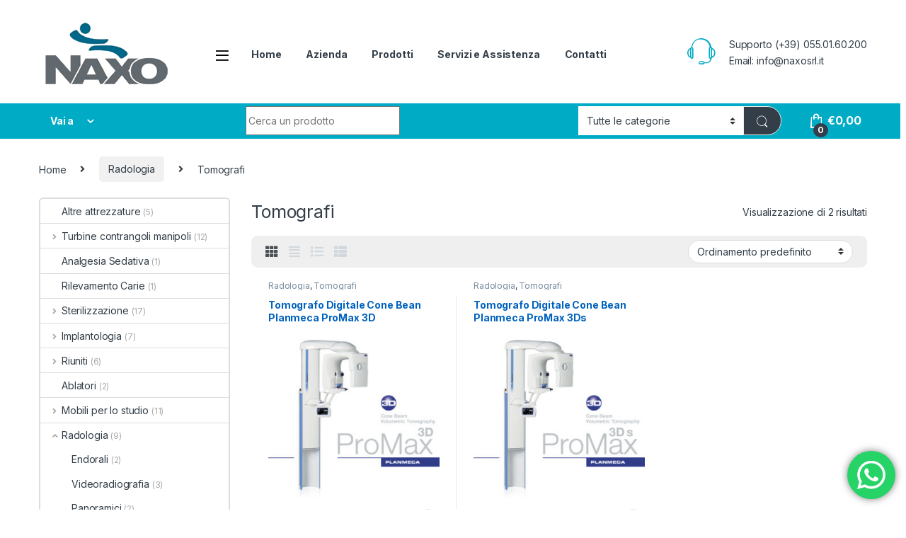

--- FILE ---
content_type: text/html; charset=UTF-8
request_url: https://naxosrl.it/categoria-prodotto/radiologa/tomografi/
body_size: 18121
content:
<!DOCTYPE html>
<html lang="it-IT">
<head>
<meta charset="UTF-8">
<meta name="viewport" content="width=device-width, initial-scale=1">
<link rel="profile" href="http://gmpg.org/xfn/11">
<link rel="pingback" href="https://naxosrl.it/xmlrpc.php">

<title>Tomografi &#8211; Naxo SRL</title>
<meta name='robots' content='max-image-preview:large' />
	<style>img:is([sizes="auto" i], [sizes^="auto," i]) { contain-intrinsic-size: 3000px 1500px }</style>
	<link rel='dns-prefetch' href='//fonts.googleapis.com' />
<link rel="alternate" type="application/rss+xml" title="Naxo SRL &raquo; Feed" href="https://naxosrl.it/feed/" />
<link rel="alternate" type="application/rss+xml" title="Naxo SRL &raquo; Feed dei commenti" href="https://naxosrl.it/comments/feed/" />
<link rel="alternate" type="application/rss+xml" title="Feed Naxo SRL &raquo; Tomografi Categoria" href="https://naxosrl.it/categoria-prodotto/radiologa/tomografi/feed/" />
<link rel='stylesheet' id='ht_ctc_main_css-css' href='https://naxosrl.it/wp-content/plugins/click-to-chat-for-whatsapp/new/inc/assets/css/main.css?ver=4.20' type='text/css' media='all' />
<link rel='stylesheet' id='wp-block-library-css' href='https://naxosrl.it/wp-includes/css/dist/block-library/style.min.css?ver=6.8.3' type='text/css' media='all' />
<style id='classic-theme-styles-inline-css' type='text/css'>
/*! This file is auto-generated */
.wp-block-button__link{color:#fff;background-color:#32373c;border-radius:9999px;box-shadow:none;text-decoration:none;padding:calc(.667em + 2px) calc(1.333em + 2px);font-size:1.125em}.wp-block-file__button{background:#32373c;color:#fff;text-decoration:none}
</style>
<style id='global-styles-inline-css' type='text/css'>
:root{--wp--preset--aspect-ratio--square: 1;--wp--preset--aspect-ratio--4-3: 4/3;--wp--preset--aspect-ratio--3-4: 3/4;--wp--preset--aspect-ratio--3-2: 3/2;--wp--preset--aspect-ratio--2-3: 2/3;--wp--preset--aspect-ratio--16-9: 16/9;--wp--preset--aspect-ratio--9-16: 9/16;--wp--preset--color--black: #000000;--wp--preset--color--cyan-bluish-gray: #abb8c3;--wp--preset--color--white: #ffffff;--wp--preset--color--pale-pink: #f78da7;--wp--preset--color--vivid-red: #cf2e2e;--wp--preset--color--luminous-vivid-orange: #ff6900;--wp--preset--color--luminous-vivid-amber: #fcb900;--wp--preset--color--light-green-cyan: #7bdcb5;--wp--preset--color--vivid-green-cyan: #00d084;--wp--preset--color--pale-cyan-blue: #8ed1fc;--wp--preset--color--vivid-cyan-blue: #0693e3;--wp--preset--color--vivid-purple: #9b51e0;--wp--preset--gradient--vivid-cyan-blue-to-vivid-purple: linear-gradient(135deg,rgba(6,147,227,1) 0%,rgb(155,81,224) 100%);--wp--preset--gradient--light-green-cyan-to-vivid-green-cyan: linear-gradient(135deg,rgb(122,220,180) 0%,rgb(0,208,130) 100%);--wp--preset--gradient--luminous-vivid-amber-to-luminous-vivid-orange: linear-gradient(135deg,rgba(252,185,0,1) 0%,rgba(255,105,0,1) 100%);--wp--preset--gradient--luminous-vivid-orange-to-vivid-red: linear-gradient(135deg,rgba(255,105,0,1) 0%,rgb(207,46,46) 100%);--wp--preset--gradient--very-light-gray-to-cyan-bluish-gray: linear-gradient(135deg,rgb(238,238,238) 0%,rgb(169,184,195) 100%);--wp--preset--gradient--cool-to-warm-spectrum: linear-gradient(135deg,rgb(74,234,220) 0%,rgb(151,120,209) 20%,rgb(207,42,186) 40%,rgb(238,44,130) 60%,rgb(251,105,98) 80%,rgb(254,248,76) 100%);--wp--preset--gradient--blush-light-purple: linear-gradient(135deg,rgb(255,206,236) 0%,rgb(152,150,240) 100%);--wp--preset--gradient--blush-bordeaux: linear-gradient(135deg,rgb(254,205,165) 0%,rgb(254,45,45) 50%,rgb(107,0,62) 100%);--wp--preset--gradient--luminous-dusk: linear-gradient(135deg,rgb(255,203,112) 0%,rgb(199,81,192) 50%,rgb(65,88,208) 100%);--wp--preset--gradient--pale-ocean: linear-gradient(135deg,rgb(255,245,203) 0%,rgb(182,227,212) 50%,rgb(51,167,181) 100%);--wp--preset--gradient--electric-grass: linear-gradient(135deg,rgb(202,248,128) 0%,rgb(113,206,126) 100%);--wp--preset--gradient--midnight: linear-gradient(135deg,rgb(2,3,129) 0%,rgb(40,116,252) 100%);--wp--preset--font-size--small: 13px;--wp--preset--font-size--medium: 20px;--wp--preset--font-size--large: 36px;--wp--preset--font-size--x-large: 42px;--wp--preset--spacing--20: 0.44rem;--wp--preset--spacing--30: 0.67rem;--wp--preset--spacing--40: 1rem;--wp--preset--spacing--50: 1.5rem;--wp--preset--spacing--60: 2.25rem;--wp--preset--spacing--70: 3.38rem;--wp--preset--spacing--80: 5.06rem;--wp--preset--shadow--natural: 6px 6px 9px rgba(0, 0, 0, 0.2);--wp--preset--shadow--deep: 12px 12px 50px rgba(0, 0, 0, 0.4);--wp--preset--shadow--sharp: 6px 6px 0px rgba(0, 0, 0, 0.2);--wp--preset--shadow--outlined: 6px 6px 0px -3px rgba(255, 255, 255, 1), 6px 6px rgba(0, 0, 0, 1);--wp--preset--shadow--crisp: 6px 6px 0px rgba(0, 0, 0, 1);}:where(.is-layout-flex){gap: 0.5em;}:where(.is-layout-grid){gap: 0.5em;}body .is-layout-flex{display: flex;}.is-layout-flex{flex-wrap: wrap;align-items: center;}.is-layout-flex > :is(*, div){margin: 0;}body .is-layout-grid{display: grid;}.is-layout-grid > :is(*, div){margin: 0;}:where(.wp-block-columns.is-layout-flex){gap: 2em;}:where(.wp-block-columns.is-layout-grid){gap: 2em;}:where(.wp-block-post-template.is-layout-flex){gap: 1.25em;}:where(.wp-block-post-template.is-layout-grid){gap: 1.25em;}.has-black-color{color: var(--wp--preset--color--black) !important;}.has-cyan-bluish-gray-color{color: var(--wp--preset--color--cyan-bluish-gray) !important;}.has-white-color{color: var(--wp--preset--color--white) !important;}.has-pale-pink-color{color: var(--wp--preset--color--pale-pink) !important;}.has-vivid-red-color{color: var(--wp--preset--color--vivid-red) !important;}.has-luminous-vivid-orange-color{color: var(--wp--preset--color--luminous-vivid-orange) !important;}.has-luminous-vivid-amber-color{color: var(--wp--preset--color--luminous-vivid-amber) !important;}.has-light-green-cyan-color{color: var(--wp--preset--color--light-green-cyan) !important;}.has-vivid-green-cyan-color{color: var(--wp--preset--color--vivid-green-cyan) !important;}.has-pale-cyan-blue-color{color: var(--wp--preset--color--pale-cyan-blue) !important;}.has-vivid-cyan-blue-color{color: var(--wp--preset--color--vivid-cyan-blue) !important;}.has-vivid-purple-color{color: var(--wp--preset--color--vivid-purple) !important;}.has-black-background-color{background-color: var(--wp--preset--color--black) !important;}.has-cyan-bluish-gray-background-color{background-color: var(--wp--preset--color--cyan-bluish-gray) !important;}.has-white-background-color{background-color: var(--wp--preset--color--white) !important;}.has-pale-pink-background-color{background-color: var(--wp--preset--color--pale-pink) !important;}.has-vivid-red-background-color{background-color: var(--wp--preset--color--vivid-red) !important;}.has-luminous-vivid-orange-background-color{background-color: var(--wp--preset--color--luminous-vivid-orange) !important;}.has-luminous-vivid-amber-background-color{background-color: var(--wp--preset--color--luminous-vivid-amber) !important;}.has-light-green-cyan-background-color{background-color: var(--wp--preset--color--light-green-cyan) !important;}.has-vivid-green-cyan-background-color{background-color: var(--wp--preset--color--vivid-green-cyan) !important;}.has-pale-cyan-blue-background-color{background-color: var(--wp--preset--color--pale-cyan-blue) !important;}.has-vivid-cyan-blue-background-color{background-color: var(--wp--preset--color--vivid-cyan-blue) !important;}.has-vivid-purple-background-color{background-color: var(--wp--preset--color--vivid-purple) !important;}.has-black-border-color{border-color: var(--wp--preset--color--black) !important;}.has-cyan-bluish-gray-border-color{border-color: var(--wp--preset--color--cyan-bluish-gray) !important;}.has-white-border-color{border-color: var(--wp--preset--color--white) !important;}.has-pale-pink-border-color{border-color: var(--wp--preset--color--pale-pink) !important;}.has-vivid-red-border-color{border-color: var(--wp--preset--color--vivid-red) !important;}.has-luminous-vivid-orange-border-color{border-color: var(--wp--preset--color--luminous-vivid-orange) !important;}.has-luminous-vivid-amber-border-color{border-color: var(--wp--preset--color--luminous-vivid-amber) !important;}.has-light-green-cyan-border-color{border-color: var(--wp--preset--color--light-green-cyan) !important;}.has-vivid-green-cyan-border-color{border-color: var(--wp--preset--color--vivid-green-cyan) !important;}.has-pale-cyan-blue-border-color{border-color: var(--wp--preset--color--pale-cyan-blue) !important;}.has-vivid-cyan-blue-border-color{border-color: var(--wp--preset--color--vivid-cyan-blue) !important;}.has-vivid-purple-border-color{border-color: var(--wp--preset--color--vivid-purple) !important;}.has-vivid-cyan-blue-to-vivid-purple-gradient-background{background: var(--wp--preset--gradient--vivid-cyan-blue-to-vivid-purple) !important;}.has-light-green-cyan-to-vivid-green-cyan-gradient-background{background: var(--wp--preset--gradient--light-green-cyan-to-vivid-green-cyan) !important;}.has-luminous-vivid-amber-to-luminous-vivid-orange-gradient-background{background: var(--wp--preset--gradient--luminous-vivid-amber-to-luminous-vivid-orange) !important;}.has-luminous-vivid-orange-to-vivid-red-gradient-background{background: var(--wp--preset--gradient--luminous-vivid-orange-to-vivid-red) !important;}.has-very-light-gray-to-cyan-bluish-gray-gradient-background{background: var(--wp--preset--gradient--very-light-gray-to-cyan-bluish-gray) !important;}.has-cool-to-warm-spectrum-gradient-background{background: var(--wp--preset--gradient--cool-to-warm-spectrum) !important;}.has-blush-light-purple-gradient-background{background: var(--wp--preset--gradient--blush-light-purple) !important;}.has-blush-bordeaux-gradient-background{background: var(--wp--preset--gradient--blush-bordeaux) !important;}.has-luminous-dusk-gradient-background{background: var(--wp--preset--gradient--luminous-dusk) !important;}.has-pale-ocean-gradient-background{background: var(--wp--preset--gradient--pale-ocean) !important;}.has-electric-grass-gradient-background{background: var(--wp--preset--gradient--electric-grass) !important;}.has-midnight-gradient-background{background: var(--wp--preset--gradient--midnight) !important;}.has-small-font-size{font-size: var(--wp--preset--font-size--small) !important;}.has-medium-font-size{font-size: var(--wp--preset--font-size--medium) !important;}.has-large-font-size{font-size: var(--wp--preset--font-size--large) !important;}.has-x-large-font-size{font-size: var(--wp--preset--font-size--x-large) !important;}
:where(.wp-block-post-template.is-layout-flex){gap: 1.25em;}:where(.wp-block-post-template.is-layout-grid){gap: 1.25em;}
:where(.wp-block-columns.is-layout-flex){gap: 2em;}:where(.wp-block-columns.is-layout-grid){gap: 2em;}
:root :where(.wp-block-pullquote){font-size: 1.5em;line-height: 1.6;}
</style>
<link rel='stylesheet' id='contact-form-7-css' href='https://naxosrl.it/wp-content/plugins/contact-form-7/includes/css/styles.css?ver=6.0.6' type='text/css' media='all' />
<link rel='stylesheet' id='rs-plugin-settings-css' href='https://naxosrl.it/wp-content/plugins/revslider/public/assets/css/rs6.css?ver=6.4.2' type='text/css' media='all' />
<style id='rs-plugin-settings-inline-css' type='text/css'>
.tp-caption a{color:#ff7302;text-shadow:none;-webkit-transition:all 0.2s ease-out;-moz-transition:all 0.2s ease-out;-o-transition:all 0.2s ease-out;-ms-transition:all 0.2s ease-out}.tp-caption a:hover{color:#ffa902}.largeredbtn{font-family:"Raleway",sans-serif;font-weight:900;font-size:16px;line-height:60px;color:#fff !important;text-decoration:none;padding-left:40px;padding-right:80px;padding-top:22px;padding-bottom:22px;background:rgb(234,91,31); background:-moz-linear-gradient(top,rgba(234,91,31,1) 0%,rgba(227,58,12,1) 100%); background:-webkit-gradient(linear,left top,left bottom,color-stop(0%,rgba(234,91,31,1)),color-stop(100%,rgba(227,58,12,1))); background:-webkit-linear-gradient(top,rgba(234,91,31,1) 0%,rgba(227,58,12,1) 100%); background:-o-linear-gradient(top,rgba(234,91,31,1) 0%,rgba(227,58,12,1) 100%); background:-ms-linear-gradient(top,rgba(234,91,31,1) 0%,rgba(227,58,12,1) 100%); background:linear-gradient(to bottom,rgba(234,91,31,1) 0%,rgba(227,58,12,1) 100%); filter:progid:DXImageTransform.Microsoft.gradient( startColorstr='#ea5b1f',endColorstr='#e33a0c',GradientType=0 )}.largeredbtn:hover{background:rgb(227,58,12); background:-moz-linear-gradient(top,rgba(227,58,12,1) 0%,rgba(234,91,31,1) 100%); background:-webkit-gradient(linear,left top,left bottom,color-stop(0%,rgba(227,58,12,1)),color-stop(100%,rgba(234,91,31,1))); background:-webkit-linear-gradient(top,rgba(227,58,12,1) 0%,rgba(234,91,31,1) 100%); background:-o-linear-gradient(top,rgba(227,58,12,1) 0%,rgba(234,91,31,1) 100%); background:-ms-linear-gradient(top,rgba(227,58,12,1) 0%,rgba(234,91,31,1) 100%); background:linear-gradient(to bottom,rgba(227,58,12,1) 0%,rgba(234,91,31,1) 100%); filter:progid:DXImageTransform.Microsoft.gradient( startColorstr='#e33a0c',endColorstr='#ea5b1f',GradientType=0 )}.fullrounded img{-webkit-border-radius:400px;-moz-border-radius:400px;border-radius:400px}.tp-caption a{color:#ff7302;text-shadow:none;-webkit-transition:all 0.2s ease-out;-moz-transition:all 0.2s ease-out;-o-transition:all 0.2s ease-out;-ms-transition:all 0.2s ease-out}.tp-caption a:hover{color:#ffa902}.largeredbtn{font-family:"Raleway",sans-serif;font-weight:900;font-size:16px;line-height:60px;color:#fff !important;text-decoration:none;padding-left:40px;padding-right:80px;padding-top:22px;padding-bottom:22px;background:rgb(234,91,31); background:-moz-linear-gradient(top,rgba(234,91,31,1) 0%,rgba(227,58,12,1) 100%); background:-webkit-gradient(linear,left top,left bottom,color-stop(0%,rgba(234,91,31,1)),color-stop(100%,rgba(227,58,12,1))); background:-webkit-linear-gradient(top,rgba(234,91,31,1) 0%,rgba(227,58,12,1) 100%); background:-o-linear-gradient(top,rgba(234,91,31,1) 0%,rgba(227,58,12,1) 100%); background:-ms-linear-gradient(top,rgba(234,91,31,1) 0%,rgba(227,58,12,1) 100%); background:linear-gradient(to bottom,rgba(234,91,31,1) 0%,rgba(227,58,12,1) 100%); filter:progid:DXImageTransform.Microsoft.gradient( startColorstr='#ea5b1f',endColorstr='#e33a0c',GradientType=0 )}.largeredbtn:hover{background:rgb(227,58,12); background:-moz-linear-gradient(top,rgba(227,58,12,1) 0%,rgba(234,91,31,1) 100%); background:-webkit-gradient(linear,left top,left bottom,color-stop(0%,rgba(227,58,12,1)),color-stop(100%,rgba(234,91,31,1))); background:-webkit-linear-gradient(top,rgba(227,58,12,1) 0%,rgba(234,91,31,1) 100%); background:-o-linear-gradient(top,rgba(227,58,12,1) 0%,rgba(234,91,31,1) 100%); background:-ms-linear-gradient(top,rgba(227,58,12,1) 0%,rgba(234,91,31,1) 100%); background:linear-gradient(to bottom,rgba(227,58,12,1) 0%,rgba(234,91,31,1) 100%); filter:progid:DXImageTransform.Microsoft.gradient( startColorstr='#e33a0c',endColorstr='#ea5b1f',GradientType=0 )}.fullrounded img{-webkit-border-radius:400px;-moz-border-radius:400px;border-radius:400px}.tp-caption a{color:#ff7302;text-shadow:none;-webkit-transition:all 0.2s ease-out;-moz-transition:all 0.2s ease-out;-o-transition:all 0.2s ease-out;-ms-transition:all 0.2s ease-out;line-height:140%}.tp-caption a:hover{color:#ffa902}.tp-caption a{color:#296169;text-shadow:none;text-decoration:none;-webkit-transition:all 0.2s ease-out;-moz-transition:all 0.2s ease-out;-o-transition:all 0.2s ease-out;-ms-transition:all 0.2s ease-out}.tp-caption a:hover{color:#296169}.tp-caption a{color:#296169;text-shadow:none;text-decoration:none;-webkit-transition:all 0.2s ease-out;-moz-transition:all 0.2s ease-out;-o-transition:all 0.2s ease-out;-ms-transition:all 0.2s ease-out}.tp-caption a:hover{color:#296169}.feature-round{color:#000;background:#fff;background:rgba(255,255,255,0.7);font-size:12px;width:100px;height:100px;line-height:14px;text-align:center;text-decoration:none;box-sizing:border-box;padding:35px 35px 35px 35px;background-color:transparent;border-radius:50px 50px 50px 50px;border-width:0px;border-color:#000000;border-style:none}.tp-caption a{color:#ff7302;text-shadow:none;-webkit-transition:all 0.2s ease-out;-moz-transition:all 0.2s ease-out;-o-transition:all 0.2s ease-out;-ms-transition:all 0.2s ease-out}.tp-caption a:hover{color:#ffa902}.tp-caption a{color:#ff7302;text-shadow:none;-webkit-transition:all 0.2s ease-out;-moz-transition:all 0.2s ease-out;-o-transition:all 0.2s ease-out;-ms-transition:all 0.2s ease-out}.tp-caption a:hover{color:#ffa902}.tp-caption a{color:#ff7302;text-shadow:none;-webkit-transition:all 0.2s ease-out;-moz-transition:all 0.2s ease-out;-o-transition:all 0.2s ease-out;-ms-transition:all 0.2s ease-out}.tp-caption a:hover{color:#ffa902}.tp-caption a{color:#ff7302;text-shadow:none;-webkit-transition:all 0.2s ease-out;-moz-transition:all 0.2s ease-out;-o-transition:all 0.2s ease-out;-ms-transition:all 0.2s ease-out}.tp-caption a:hover{color:#ffa902}.tp-caption a{color:#ff7302;text-shadow:none;-webkit-transition:all 0.2s ease-out;-moz-transition:all 0.2s ease-out;-o-transition:all 0.2s ease-out;-ms-transition:all 0.2s ease-out}.tp-caption a:hover{color:#ffa902}.tp-caption a{color:#ff7302;text-shadow:none;-webkit-transition:all 0.2s ease-out;-moz-transition:all 0.2s ease-out;-o-transition:all 0.2s ease-out;-ms-transition:all 0.2s ease-out}.tp-caption a:hover{color:#ffa902}.tp-caption a{color:#ff7302;text-shadow:none;-webkit-transition:all 0.2s ease-out;-moz-transition:all 0.2s ease-out;-o-transition:all 0.2s ease-out;-ms-transition:all 0.2s ease-out}.tp-caption a:hover{color:#ffa902}
</style>
<style id='woocommerce-inline-inline-css' type='text/css'>
.woocommerce form .form-row .required { visibility: visible; }
</style>
<link rel='stylesheet' id='brands-styles-css' href='https://naxosrl.it/wp-content/plugins/woocommerce/assets/css/brands.css?ver=9.8.6' type='text/css' media='all' />
<link rel='stylesheet' id='electro-fonts-css' href='https://fonts.googleapis.com/css2?family=Inter:wght@300;400;600;700&#038;display=swap' type='text/css' media='all' />
<link rel='stylesheet' id='font-electro-css' href='https://naxosrl.it/wp-content/themes/electro/assets/css/font-electro.css?ver=3.0.1' type='text/css' media='all' />
<link rel='stylesheet' id='fontawesome-css' href='https://naxosrl.it/wp-content/themes/electro/assets/vendor/fontawesome/css/all.min.css?ver=3.0.1' type='text/css' media='all' />
<link rel='stylesheet' id='animate-css-css' href='https://naxosrl.it/wp-content/themes/electro/assets/vendor/animate.css/animate.min.css?ver=3.0.1' type='text/css' media='all' />
<link rel='stylesheet' id='jquery-mCustomScrollbar-css' href='https://naxosrl.it/wp-content/themes/electro/assets/vendor/malihu-custom-scrollbar-plugin/jquery.mCustomScrollbar.css?ver=3.0.1' type='text/css' media='all' />
<link rel='stylesheet' id='electro-style-css' href='https://naxosrl.it/wp-content/themes/electro/style.min.css?ver=3.0.1' type='text/css' media='all' />
<link rel='stylesheet' id='electro-child-style-css' href='https://naxosrl.it/wp-content/themes/electro-child/style.css?ver=3.0.1' type='text/css' media='all' />
<link rel='stylesheet' id='electro-color-css' href='https://naxosrl.it/wp-content/themes/electro/assets/css/colors/flat-blue.min.css?ver=3.0.1' type='text/css' media='all' />
<script type="text/javascript" src="https://naxosrl.it/wp-includes/js/jquery/jquery.min.js?ver=3.7.1" id="jquery-core-js"></script>
<script type="text/javascript" src="https://naxosrl.it/wp-includes/js/jquery/jquery-migrate.min.js?ver=3.4.1" id="jquery-migrate-js"></script>
<script type="text/javascript" src="https://naxosrl.it/wp-content/plugins/revslider/public/assets/js/rbtools.min.js?ver=6.4.2" id="tp-tools-js"></script>
<script type="text/javascript" src="https://naxosrl.it/wp-content/plugins/revslider/public/assets/js/rs6.min.js?ver=6.4.2" id="revmin-js"></script>
<script type="text/javascript" src="https://naxosrl.it/wp-content/plugins/woocommerce/assets/js/jquery-blockui/jquery.blockUI.min.js?ver=2.7.0-wc.9.8.6" id="jquery-blockui-js" data-wp-strategy="defer"></script>
<script type="text/javascript" id="wc-add-to-cart-js-extra">
/* <![CDATA[ */
var wc_add_to_cart_params = {"ajax_url":"\/wp-admin\/admin-ajax.php","wc_ajax_url":"\/?wc-ajax=%%endpoint%%","i18n_view_cart":"Visualizza carrello","cart_url":"https:\/\/naxosrl.it","is_cart":"","cart_redirect_after_add":"no"};
/* ]]> */
</script>
<script type="text/javascript" src="https://naxosrl.it/wp-content/plugins/woocommerce/assets/js/frontend/add-to-cart.min.js?ver=9.8.6" id="wc-add-to-cart-js" data-wp-strategy="defer"></script>
<script type="text/javascript" src="https://naxosrl.it/wp-content/plugins/woocommerce/assets/js/js-cookie/js.cookie.min.js?ver=2.1.4-wc.9.8.6" id="js-cookie-js" defer="defer" data-wp-strategy="defer"></script>
<script type="text/javascript" id="woocommerce-js-extra">
/* <![CDATA[ */
var woocommerce_params = {"ajax_url":"\/wp-admin\/admin-ajax.php","wc_ajax_url":"\/?wc-ajax=%%endpoint%%","i18n_password_show":"Mostra password","i18n_password_hide":"Nascondi password"};
/* ]]> */
</script>
<script type="text/javascript" src="https://naxosrl.it/wp-content/plugins/woocommerce/assets/js/frontend/woocommerce.min.js?ver=9.8.6" id="woocommerce-js" defer="defer" data-wp-strategy="defer"></script>
<script type="text/javascript" src="https://naxosrl.it/wp-content/plugins/js_composer/assets/js/vendors/woocommerce-add-to-cart.js?ver=6.6.0" id="vc_woocommerce-add-to-cart-js-js"></script>
<link rel="https://api.w.org/" href="https://naxosrl.it/wp-json/" /><link rel="alternate" title="JSON" type="application/json" href="https://naxosrl.it/wp-json/wp/v2/product_cat/13" /><link rel="EditURI" type="application/rsd+xml" title="RSD" href="https://naxosrl.it/xmlrpc.php?rsd" />
<meta name="generator" content="WordPress 6.8.3" />
<meta name="generator" content="WooCommerce 9.8.6" />
<meta name="generator" content="Redux 4.5.7" />	<noscript><style>.woocommerce-product-gallery{ opacity: 1 !important; }</style></noscript>
	<meta name="generator" content="Powered by WPBakery Page Builder - drag and drop page builder for WordPress."/>
<style type="text/css" id="custom-background-css">
body.custom-background { background-color: #ffffff; }
</style>
	<meta name="generator" content="Powered by Slider Revolution 6.4.2 - responsive, Mobile-Friendly Slider Plugin for WordPress with comfortable drag and drop interface." />
<link rel="icon" href="https://naxosrl.it/wp-content/uploads/2016/10/cropped-logo_naxosrl-32x32.jpg" sizes="32x32" />
<link rel="icon" href="https://naxosrl.it/wp-content/uploads/2016/10/cropped-logo_naxosrl-192x192.jpg" sizes="192x192" />
<link rel="apple-touch-icon" href="https://naxosrl.it/wp-content/uploads/2016/10/cropped-logo_naxosrl-180x180.jpg" />
<meta name="msapplication-TileImage" content="https://naxosrl.it/wp-content/uploads/2016/10/cropped-logo_naxosrl-270x270.jpg" />
<script type="text/javascript">function setREVStartSize(e){
			//window.requestAnimationFrame(function() {				 
				window.RSIW = window.RSIW===undefined ? window.innerWidth : window.RSIW;	
				window.RSIH = window.RSIH===undefined ? window.innerHeight : window.RSIH;	
				try {								
					var pw = document.getElementById(e.c).parentNode.offsetWidth,
						newh;
					pw = pw===0 || isNaN(pw) ? window.RSIW : pw;
					e.tabw = e.tabw===undefined ? 0 : parseInt(e.tabw);
					e.thumbw = e.thumbw===undefined ? 0 : parseInt(e.thumbw);
					e.tabh = e.tabh===undefined ? 0 : parseInt(e.tabh);
					e.thumbh = e.thumbh===undefined ? 0 : parseInt(e.thumbh);
					e.tabhide = e.tabhide===undefined ? 0 : parseInt(e.tabhide);
					e.thumbhide = e.thumbhide===undefined ? 0 : parseInt(e.thumbhide);
					e.mh = e.mh===undefined || e.mh=="" || e.mh==="auto" ? 0 : parseInt(e.mh,0);		
					if(e.layout==="fullscreen" || e.l==="fullscreen") 						
						newh = Math.max(e.mh,window.RSIH);					
					else{					
						e.gw = Array.isArray(e.gw) ? e.gw : [e.gw];
						for (var i in e.rl) if (e.gw[i]===undefined || e.gw[i]===0) e.gw[i] = e.gw[i-1];					
						e.gh = e.el===undefined || e.el==="" || (Array.isArray(e.el) && e.el.length==0)? e.gh : e.el;
						e.gh = Array.isArray(e.gh) ? e.gh : [e.gh];
						for (var i in e.rl) if (e.gh[i]===undefined || e.gh[i]===0) e.gh[i] = e.gh[i-1];
											
						var nl = new Array(e.rl.length),
							ix = 0,						
							sl;					
						e.tabw = e.tabhide>=pw ? 0 : e.tabw;
						e.thumbw = e.thumbhide>=pw ? 0 : e.thumbw;
						e.tabh = e.tabhide>=pw ? 0 : e.tabh;
						e.thumbh = e.thumbhide>=pw ? 0 : e.thumbh;					
						for (var i in e.rl) nl[i] = e.rl[i]<window.RSIW ? 0 : e.rl[i];
						sl = nl[0];									
						for (var i in nl) if (sl>nl[i] && nl[i]>0) { sl = nl[i]; ix=i;}															
						var m = pw>(e.gw[ix]+e.tabw+e.thumbw) ? 1 : (pw-(e.tabw+e.thumbw)) / (e.gw[ix]);					
						newh =  (e.gh[ix] * m) + (e.tabh + e.thumbh);
					}				
					if(window.rs_init_css===undefined) window.rs_init_css = document.head.appendChild(document.createElement("style"));					
					document.getElementById(e.c).height = newh+"px";
					window.rs_init_css.innerHTML += "#"+e.c+"_wrapper { height: "+newh+"px }";				
				} catch(e){
					console.log("Failure at Presize of Slider:" + e)
				}					   
			//});
		  };</script>
<noscript><style> .wpb_animate_when_almost_visible { opacity: 1; }</style></noscript></head>

<body class="archive tax-product_cat term-tomografi term-13 custom-background wp-custom-logo wp-theme-electro wp-child-theme-electro-child theme-electro woocommerce woocommerce-page woocommerce-no-js left-sidebar wpb-js-composer js-comp-ver-6.6.0 vc_responsive">
    <div class="off-canvas-wrapper">
<div id="page" class="hfeed site">
            <a class="skip-link screen-reader-text visually-hidden" href="#site-navigation">Skip to navigation</a>
        <a class="skip-link screen-reader-text visually-hidden" href="#content">Skip to content</a>
        
    
    <header id="masthead" class="header-v2 stick-this site-header">
        <div class="container hidden-lg-down d-none d-xl-block">
            <div class="masthead row align-items-center"><div class="header-logo-area d-flex justify-content-between align-items-center"><a href="https://naxosrl.it/" class="custom-logo-link" rel="home"><img width="190" height="99" src="https://naxosrl.it/wp-content/uploads/2016/10/logo_naxosrl.png" class="custom-logo" alt="Naxo SRL" decoding="async" /></a>        <div class="off-canvas-navigation-wrapper ">
            <div class="off-canvas-navbar-toggle-buttons clearfix">
                <button class="navbar-toggler navbar-toggle-hamburger " type="button">
                    <i class="ec ec-menu"></i>
                </button>
                <button class="navbar-toggler navbar-toggle-close " type="button">
                    <i class="ec ec-close-remove"></i>
                </button>
            </div>

            <div class="off-canvas-navigation light" id="default-oc-header">
                <ul id="menu-categorie-prodotti" class="nav nav-inline yamm"><li id="menu-item-630" class="menu-item menu-item-type-taxonomy menu-item-object-product_cat menu-item-630"><a title="Ablatori" href="https://naxosrl.it/categoria-prodotto/ablatori/">Ablatori</a></li>
<li id="menu-item-631" class="menu-item menu-item-type-taxonomy menu-item-object-product_cat menu-item-631"><a title="Altre attrezzature" href="https://naxosrl.it/categoria-prodotto/altre-attrezzature/">Altre attrezzature</a></li>
<li id="menu-item-632" class="menu-item menu-item-type-taxonomy menu-item-object-product_cat menu-item-632"><a title="Aspirazione e compressori" href="https://naxosrl.it/categoria-prodotto/aspirazione-e-compressori/">Aspirazione e compressori</a></li>
<li id="menu-item-633" class="menu-item menu-item-type-taxonomy menu-item-object-product_cat menu-item-633"><a title="Implantologia" href="https://naxosrl.it/categoria-prodotto/implantologia/">Implantologia</a></li>
<li id="menu-item-634" class="menu-item menu-item-type-taxonomy menu-item-object-product_cat menu-item-634"><a title="Mobili per lo studio" href="https://naxosrl.it/categoria-prodotto/mobili-per-lo-studio/">Mobili per lo studio</a></li>
<li id="menu-item-635" class="menu-item menu-item-type-taxonomy menu-item-object-product_cat current-product_cat-ancestor menu-item-635"><a title="Radologia" href="https://naxosrl.it/categoria-prodotto/radiologa/">Radologia</a></li>
<li id="menu-item-636" class="menu-item menu-item-type-taxonomy menu-item-object-product_cat menu-item-636"><a title="Riuniti" href="https://naxosrl.it/categoria-prodotto/riuniti/">Riuniti</a></li>
<li id="menu-item-638" class="menu-item menu-item-type-taxonomy menu-item-object-product_cat menu-item-638"><a title="Sterilizzazione" href="https://naxosrl.it/categoria-prodotto/sterilizzazione/">Sterilizzazione</a></li>
<li id="menu-item-639" class="menu-item menu-item-type-taxonomy menu-item-object-product_cat menu-item-639"><a title="Turbine contrangoli manipoli" href="https://naxosrl.it/categoria-prodotto/turbine-contrangoli-manipoli/">Turbine contrangoli manipoli</a></li>
</ul>            </div>
        </div>
        </div><div class="primary-nav-menu position-relative electro-animate-dropdown"><ul id="menu-top_menu" class="nav nav-inline yamm"><li id="menu-item-26" class="menu-item menu-item-type-post_type menu-item-object-page menu-item-home menu-item-26"><a title="Home" href="https://naxosrl.it/">Home</a></li>
<li id="menu-item-27" class="menu-item menu-item-type-post_type menu-item-object-page menu-item-27"><a title="Azienda" href="https://naxosrl.it/azienda/">Azienda</a></li>
<li id="menu-item-693" class="menu-item menu-item-type-post_type menu-item-object-page menu-item-693"><a title="Prodotti" href="https://naxosrl.it/prodotto/">Prodotti</a></li>
<li id="menu-item-25" class="menu-item menu-item-type-post_type menu-item-object-page menu-item-25"><a title="Servizi e Assistenza" href="https://naxosrl.it/servizi-e-assistenza/">Servizi e Assistenza</a></li>
<li id="menu-item-23" class="menu-item menu-item-type-post_type menu-item-object-page menu-item-23"><a title="Contatti" href="https://naxosrl.it/contatti/">Contatti</a></li>
</ul></div><div class="header-support">
            <div class="header-support-inner">
                <div class="support-icon">
                    <i class="ec ec-support"></i>
                </div>
                <div class="support-info">
                    <div class="support-number">Supporto (+39) 055.01.60.200</div>
                    <div class="support-email">Email: info@naxosrl.it </div>
                </div>
            </div>
        </div>        </div><div class="electro-navbar">
            <div class="container">
                <div class="electro-navbar-inner">
                <div class="departments-menu-v2">
            <div class="dropdown ">
                <a href="#" class="departments-menu-v2-title" data-toggle="dropdown">
                    <span>Vai a <i class="departments-menu-v2-icon ec ec-arrow-down-search"></i></span>
                </a>
                <ul id="menu-categorie-prodotti-1" class="dropdown-menu yamm"><li id="menu-item-630" class="menu-item menu-item-type-taxonomy menu-item-object-product_cat menu-item-630"><a title="Ablatori" href="https://naxosrl.it/categoria-prodotto/ablatori/">Ablatori</a></li>
<li id="menu-item-631" class="menu-item menu-item-type-taxonomy menu-item-object-product_cat menu-item-631"><a title="Altre attrezzature" href="https://naxosrl.it/categoria-prodotto/altre-attrezzature/">Altre attrezzature</a></li>
<li id="menu-item-632" class="menu-item menu-item-type-taxonomy menu-item-object-product_cat menu-item-632"><a title="Aspirazione e compressori" href="https://naxosrl.it/categoria-prodotto/aspirazione-e-compressori/">Aspirazione e compressori</a></li>
<li id="menu-item-633" class="menu-item menu-item-type-taxonomy menu-item-object-product_cat menu-item-633"><a title="Implantologia" href="https://naxosrl.it/categoria-prodotto/implantologia/">Implantologia</a></li>
<li id="menu-item-634" class="menu-item menu-item-type-taxonomy menu-item-object-product_cat menu-item-634"><a title="Mobili per lo studio" href="https://naxosrl.it/categoria-prodotto/mobili-per-lo-studio/">Mobili per lo studio</a></li>
<li id="menu-item-635" class="menu-item menu-item-type-taxonomy menu-item-object-product_cat current-product_cat-ancestor menu-item-635"><a title="Radologia" href="https://naxosrl.it/categoria-prodotto/radiologa/">Radologia</a></li>
<li id="menu-item-636" class="menu-item menu-item-type-taxonomy menu-item-object-product_cat menu-item-636"><a title="Riuniti" href="https://naxosrl.it/categoria-prodotto/riuniti/">Riuniti</a></li>
<li id="menu-item-638" class="menu-item menu-item-type-taxonomy menu-item-object-product_cat menu-item-638"><a title="Sterilizzazione" href="https://naxosrl.it/categoria-prodotto/sterilizzazione/">Sterilizzazione</a></li>
<li id="menu-item-639" class="menu-item menu-item-type-taxonomy menu-item-object-product_cat menu-item-639"><a title="Turbine contrangoli manipoli" href="https://naxosrl.it/categoria-prodotto/turbine-contrangoli-manipoli/">Turbine contrangoli manipoli</a></li>
</ul>            </div>
        </div>
<form class="navbar-search" method="get" action="https://naxosrl.it/" autocomplete="off">
	<label class="sr-only screen-reader-text visually-hidden" for="search">Search for:</label>
	<div class="input-group">
    	<div class="input-search-field">
    		<input type="text" id="search" class="form-control search-field product-search-field" dir="ltr" value="" name="s" placeholder="Cerca un prodotto" autocomplete="off" />
    	</div>
    			<div class="input-group-addon search-categories d-flex">
			<select  name='product_cat' id='electro_header_search_categories_dropdown' class='postform resizeselect'>
	<option value='0' selected='selected'>Tutte le categorie</option>
	<option class="level-0" value="riuniti">Riuniti</option>
	<option class="level-0" value="radiologa">Radologia</option>
	<option class="level-0" value="rilevamento-carie">Rilevamento Carie</option>
	<option class="level-0" value="sterilizzazione">Sterilizzazione</option>
	<option class="level-0" value="aspirazione-e-compressori">Aspirazione e compressori</option>
	<option class="level-0" value="turbine-contrangoli-manipoli">Turbine contrangoli manipoli</option>
	<option class="level-0" value="implantologia">Implantologia</option>
	<option class="level-0" value="ablatori">Ablatori</option>
	<option class="level-0" value="mobili-per-lo-studio">Mobili per lo studio</option>
	<option class="level-0" value="altre-attrezzature">Altre attrezzature</option>
	<option class="level-0" value="analgesia-sedativa">Analgesia Sedativa</option>
	<option class="level-0" value="uncategorized">Uncategorized</option>
</select>
		</div>
				<div class="input-group-btn">
			<input type="hidden" id="search-param" name="post_type" value="product" />
			<button type="submit" class="btn btn-secondary"><i class="ec ec-search"></i></button>
		</div>
	</div>
	</form>
<div class="header-icons col-auto d-flex justify-content-end align-items-center"><div class="header-icon header-icon__cart animate-dropdown dropdown"data-toggle="tooltip" data-placement="bottom" data-title="Cart">
            <a href="https://naxosrl.it" data-toggle="dropdown">
                <i class="ec ec-shopping-bag"></i>
                <span class="cart-items-count count header-icon-counter">0</span>
                <span class="cart-items-total-price total-price"><span class="woocommerce-Price-amount amount"><bdi><span class="woocommerce-Price-currencySymbol">&euro;</span>0,00</bdi></span></span>
            </a>
                                <ul class="dropdown-menu dropdown-menu-mini-cart">
                        <li>
                            <div class="widget_shopping_cart_content">
                              

	<p class="woocommerce-mini-cart__empty-message">Nessun prodotto nel carrello.</p>


                            </div>
                        </li>
                    </ul>        </div></div><!-- /.header-icons -->                </div>
            </div>
        </div>
        </div>

                    <div class="handheld-header-wrap container hidden-xl-up d-xl-none">
                <div class="handheld-header-v2 row align-items-center handheld-stick-this ">
                            <div class="off-canvas-navigation-wrapper ">
            <div class="off-canvas-navbar-toggle-buttons clearfix">
                <button class="navbar-toggler navbar-toggle-hamburger " type="button">
                    <i class="ec ec-menu"></i>
                </button>
                <button class="navbar-toggler navbar-toggle-close " type="button">
                    <i class="ec ec-close-remove"></i>
                </button>
            </div>

            <div class="off-canvas-navigation light" id="default-oc-header">
                <ul id="menu-categorie-prodotti-2" class="nav nav-inline yamm"><li id="menu-item-630" class="menu-item menu-item-type-taxonomy menu-item-object-product_cat menu-item-630"><a title="Ablatori" href="https://naxosrl.it/categoria-prodotto/ablatori/">Ablatori</a></li>
<li id="menu-item-631" class="menu-item menu-item-type-taxonomy menu-item-object-product_cat menu-item-631"><a title="Altre attrezzature" href="https://naxosrl.it/categoria-prodotto/altre-attrezzature/">Altre attrezzature</a></li>
<li id="menu-item-632" class="menu-item menu-item-type-taxonomy menu-item-object-product_cat menu-item-632"><a title="Aspirazione e compressori" href="https://naxosrl.it/categoria-prodotto/aspirazione-e-compressori/">Aspirazione e compressori</a></li>
<li id="menu-item-633" class="menu-item menu-item-type-taxonomy menu-item-object-product_cat menu-item-633"><a title="Implantologia" href="https://naxosrl.it/categoria-prodotto/implantologia/">Implantologia</a></li>
<li id="menu-item-634" class="menu-item menu-item-type-taxonomy menu-item-object-product_cat menu-item-634"><a title="Mobili per lo studio" href="https://naxosrl.it/categoria-prodotto/mobili-per-lo-studio/">Mobili per lo studio</a></li>
<li id="menu-item-635" class="menu-item menu-item-type-taxonomy menu-item-object-product_cat current-product_cat-ancestor menu-item-635"><a title="Radologia" href="https://naxosrl.it/categoria-prodotto/radiologa/">Radologia</a></li>
<li id="menu-item-636" class="menu-item menu-item-type-taxonomy menu-item-object-product_cat menu-item-636"><a title="Riuniti" href="https://naxosrl.it/categoria-prodotto/riuniti/">Riuniti</a></li>
<li id="menu-item-638" class="menu-item menu-item-type-taxonomy menu-item-object-product_cat menu-item-638"><a title="Sterilizzazione" href="https://naxosrl.it/categoria-prodotto/sterilizzazione/">Sterilizzazione</a></li>
<li id="menu-item-639" class="menu-item menu-item-type-taxonomy menu-item-object-product_cat menu-item-639"><a title="Turbine contrangoli manipoli" href="https://naxosrl.it/categoria-prodotto/turbine-contrangoli-manipoli/">Turbine contrangoli manipoli</a></li>
</ul>            </div>
        </div>
                <div class="header-logo">
            <a href="https://naxosrl.it/" class="header-logo-link">
                <svg version="1.1" x="0px" y="0px" width="175.748px"
	height="42.52px" viewBox="0 0 175.748 42.52" enable-background="new 0 0 175.748 42.52">
<ellipse class="ellipse-bg" fill-rule="evenodd" clip-rule="evenodd" fill="#FDD700" cx="170.05" cy="36.341" rx="5.32" ry="5.367"/>
<path fill-rule="evenodd" clip-rule="evenodd" fill="#333E48" d="M30.514,0.71c-0.034,0.003-0.066,0.008-0.056,0.056
	C30.263,0.995,29.876,1.181,29.79,1.5c-0.148,0.548,0,1.568,0,2.427v36.459c0.265,0.221,0.506,0.465,0.725,0.734h6.187
	c0.2-0.25,0.423-0.477,0.669-0.678V1.387C37.124,1.185,36.9,0.959,36.701,0.71H30.514z M117.517,12.731
	c-0.232-0.189-0.439-0.64-0.781-0.734c-0.754-0.209-2.039,0-3.121,0h-3.176V4.435c-0.232-0.189-0.439-0.639-0.781-0.733
	c-0.719-0.2-1.969,0-3.01,0h-3.01c-0.238,0.273-0.625,0.431-0.725,0.847c-0.203,0.852,0,2.399,0,3.725
	c0,1.393,0.045,2.748-0.055,3.725h-6.41c-0.184,0.237-0.629,0.434-0.725,0.791c-0.178,0.654,0,1.813,0,2.765v2.766
	c0.232,0.188,0.439,0.64,0.779,0.733c0.777,0.216,2.109,0,3.234,0c1.154,0,2.291-0.045,3.176,0.057v21.277
	c0.232,0.189,0.439,0.639,0.781,0.734c0.719,0.199,1.969,0,3.01,0h3.01c1.008-0.451,0.725-1.889,0.725-3.443
	c-0.002-6.164-0.047-12.867,0.055-18.625h6.299c0.182-0.236,0.627-0.434,0.725-0.79c0.176-0.653,0-1.813,0-2.765V12.731z
	 M135.851,18.262c0.201-0.746,0-2.029,0-3.104v-3.104c-0.287-0.245-0.434-0.637-0.781-0.733c-0.824-0.229-1.992-0.044-2.898,0
	c-2.158,0.104-4.506,0.675-5.74,1.411c-0.146-0.362-0.451-0.853-0.893-0.96c-0.693-0.169-1.859,0-2.842,0h-2.842
	c-0.258,0.319-0.625,0.42-0.725,0.79c-0.223,0.82,0,2.338,0,3.443c0,8.109-0.002,16.635,0,24.381
	c0.232,0.189,0.439,0.639,0.779,0.734c0.707,0.195,1.93,0,2.955,0h3.01c0.918-0.463,0.725-1.352,0.725-2.822V36.21
	c-0.002-3.902-0.242-9.117,0-12.473c0.297-4.142,3.836-4.877,8.527-4.686C135.312,18.816,135.757,18.606,135.851,18.262z
	 M14.796,11.376c-5.472,0.262-9.443,3.178-11.76,7.056c-2.435,4.075-2.789,10.62-0.501,15.126c2.043,4.023,5.91,7.115,10.701,7.9
	c6.051,0.992,10.992-1.219,14.324-3.838c-0.687-1.1-1.419-2.664-2.118-3.951c-0.398-0.734-0.652-1.486-1.616-1.467
	c-1.942,0.787-4.272,2.262-7.134,2.145c-3.791-0.154-6.659-1.842-7.524-4.91h19.452c0.146-2.793,0.22-5.338-0.279-7.563
	C26.961,15.728,22.503,11.008,14.796,11.376z M9,23.284c0.921-2.508,3.033-4.514,6.298-4.627c3.083-0.107,4.994,1.976,5.685,4.627
	C17.119,23.38,12.865,23.38,9,23.284z M52.418,11.376c-5.551,0.266-9.395,3.142-11.76,7.056
	c-2.476,4.097-2.829,10.493-0.557,15.069c1.997,4.021,5.895,7.156,10.646,7.957c6.068,1.023,11-1.227,14.379-3.781
	c-0.479-0.896-0.875-1.742-1.393-2.709c-0.312-0.582-1.024-2.234-1.561-2.539c-0.912-0.52-1.428,0.135-2.23,0.508
	c-0.564,0.262-1.223,0.523-1.672,0.676c-4.768,1.621-10.372,0.268-11.537-4.176h19.451c0.668-5.443-0.419-9.953-2.73-13.037
	C61.197,13.388,57.774,11.12,52.418,11.376z M46.622,23.343c0.708-2.553,3.161-4.578,6.242-4.686
	c3.08-0.107,5.08,1.953,5.686,4.686H46.622z M160.371,15.497c-2.455-2.453-6.143-4.291-10.869-4.064
	c-2.268,0.109-4.297,0.65-6.02,1.524c-1.719,0.873-3.092,1.957-4.234,3.217c-2.287,2.519-4.164,6.004-3.902,11.007
	c0.248,4.736,1.979,7.813,4.627,10.326c2.568,2.439,6.148,4.254,10.867,4.064c4.457-0.18,7.889-2.115,10.199-4.684
	c2.469-2.746,4.012-5.971,3.959-11.063C164.949,21.134,162.732,17.854,160.371,15.497z M149.558,33.952
	c-3.246-0.221-5.701-2.615-6.41-5.418c-0.174-0.689-0.26-1.25-0.4-2.166c-0.035-0.234,0.072-0.523-0.045-0.77
	c0.682-3.698,2.912-6.257,6.799-6.547c2.543-0.189,4.258,0.735,5.52,1.863c1.322,1.182,2.303,2.715,2.451,4.967
	C157.789,30.669,154.185,34.267,149.558,33.952z M88.812,29.55c-1.232,2.363-2.9,4.307-6.13,4.402
	c-4.729,0.141-8.038-3.16-8.025-7.563c0.004-1.412,0.324-2.65,0.947-3.726c1.197-2.061,3.507-3.688,6.633-3.612
	c3.222,0.079,4.966,1.708,6.632,3.668c1.328-1.059,2.529-1.948,3.9-2.99c0.416-0.315,1.076-0.688,1.227-1.072
	c0.404-1.031-0.365-1.502-0.891-2.088c-2.543-2.835-6.66-5.377-11.704-5.137c-6.02,0.288-10.218,3.697-12.484,7.846
	c-1.293,2.365-1.951,5.158-1.729,8.408c0.209,3.053,1.191,5.496,2.619,7.508c2.842,4.004,7.385,6.973,13.656,6.377
	c5.976-0.568,9.574-3.936,11.816-8.354c-0.141-0.271-0.221-0.604-0.336-0.902C92.929,31.364,90.843,30.485,88.812,29.55z"/>
</svg>            </a>
        </div>
                <div class="handheld-header-links">
            <ul class="columns-1">
                                    <li class="search">
                        <a href="">Search</a>			<div class="site-search">
				<div class="widget woocommerce widget_product_search"><form role="search" method="get" class="woocommerce-product-search" action="https://naxosrl.it/">
	<label class="screen-reader-text" for="woocommerce-product-search-field-0">Cerca:</label>
	<input type="search" id="woocommerce-product-search-field-0" class="search-field" placeholder="Cerca prodotti&hellip;" value="" name="s" />
	<button type="submit" value="Cerca" class="">Cerca</button>
	<input type="hidden" name="post_type" value="product" />
</form>
</div>			</div>
		                    </li>
                            </ul>
        </div>
                        </div>
            </div>
            
    </header><!-- #masthead -->

    
    
    <div id="content" class="site-content" tabindex="-1">
        <div class="container">
        <nav class="woocommerce-breadcrumb" aria-label="Breadcrumb"><a href="https://naxosrl.it">Home</a><span class="delimiter"><i class="fa fa-angle-right"></i></span><a href="https://naxosrl.it/categoria-prodotto/radiologa/">Radologia</a><span class="delimiter"><i class="fa fa-angle-right"></i></span>Tomografi</nav><div class="site-content-inner row">
    		<div id="primary" class="content-area">
			<main id="main" class="site-main">
			
        
                    
            <div class="woocommerce-notices-wrapper"></div>
			<header class="page-header">
				<h1 class="page-title">Tomografi</h1>

				<p class="woocommerce-result-count" >
	Visualizzazione di 2 risultati</p>
			</header>

			<div class="shop-control-bar">
			<div class="handheld-sidebar-toggle"><button class="btn sidebar-toggler" type="button"><i class="fas fa-sliders-h"></i><span>Filters</span></button></div>		<ul class="shop-view-switcher nav nav-tabs" role="tablist">
					<li class="nav-item"><a class="nav-link active" data-toggle="tab" data-archive-class="grid" title="Grid View" href="#grid"><i class="fa fa-th"></i></a></li>
					<li class="nav-item"><a class="nav-link " data-toggle="tab" data-archive-class="grid-extended" title="Grid Extended View" href="#grid-extended"><i class="fa fa-align-justify"></i></a></li>
					<li class="nav-item"><a class="nav-link " data-toggle="tab" data-archive-class="list-view" title="List View" href="#list-view"><i class="fa fa-list"></i></a></li>
					<li class="nav-item"><a class="nav-link " data-toggle="tab" data-archive-class="list-view-small" title="List View Small" href="#list-view-small"><i class="fa fa-th-list"></i></a></li>
				</ul>
		<form class="woocommerce-ordering" method="get">
		<select
		name="orderby"
		class="orderby"
					aria-label="Ordine negozio"
			>
					<option value="menu_order"  selected='selected'>Ordinamento predefinito</option>
					<option value="popularity" >Popolarità</option>
					<option value="date" >Ordina in base al più recente</option>
					<option value="price" >Prezzo: dal più economico</option>
					<option value="price-desc" >Prezzo: dal più caro</option>
			</select>
	<input type="hidden" name="paged" value="1" />
	</form>
		</div>            
            		<ul data-view="grid" data-toggle="shop-products" class="products products list-unstyled row g-0 row-cols-2 row-cols-md-3 row-cols-lg-3 row-cols-xl-3 row-cols-xxl-5">
			
				<li class="product type-product post-409 status-publish first instock product_cat-radiologa product_cat-tomografi product_tag-3d product_tag-digitale product_tag-planmeca product_tag-promax product_tag-tomografi has-post-thumbnail taxable shipping-taxable product-type-simple">
	<div class="product-outer product-item__outer"><div class="product-inner product-item__inner"><div class="product-loop-header product-item__header"><span class="loop-product-categories"><a href="https://naxosrl.it/categoria-prodotto/radiologa/" rel="tag">Radologia</a>, <a href="https://naxosrl.it/categoria-prodotto/radiologa/tomografi/" rel="tag">Tomografi</a></span><a href="https://naxosrl.it/prodotto/tomografo-digitale-planmeca-promax-3d/" class="woocommerce-LoopProduct-link woocommerce-loop-product__link"><h2 class="woocommerce-loop-product__title">Tomografo Digitale Cone Bean Planmeca ProMax 3D</h2><div class="product-thumbnail product-item__thumbnail"><img width="300" height="300" src="https://naxosrl.it/wp-content/uploads/2016/10/promax_3d_big-300x300.jpg" class="attachment-woocommerce_thumbnail size-woocommerce_thumbnail" alt="Tomografo Digitale Cone Bean Planmeca ProMax 3D" /></div></a></div><!-- /.product-loop-header --><div class="product-loop-body product-item__body"><span class="loop-product-categories"><a href="https://naxosrl.it/categoria-prodotto/radiologa/" rel="tag">Radologia</a>, <a href="https://naxosrl.it/categoria-prodotto/radiologa/tomografi/" rel="tag">Tomografi</a></span><a href="https://naxosrl.it/prodotto/tomografo-digitale-planmeca-promax-3d/" class="woocommerce-LoopProduct-link woocommerce-loop-product__link"><h2 class="woocommerce-loop-product__title">Tomografo Digitale Cone Bean Planmeca ProMax 3D</h2>		<div class="product-short-description">
			<p>Unità tomografica digitale a fascio conico con volume utile 80x80mm</p>
		</div>
				<div class="product-sku">SKU: n/a</div></a></div><!-- /.product-loop-body --><div class="product-loop-footer product-item__footer"><div class="price-add-to-cart">
	<span class="price"><span class="electro-price"></span></span>
<div class="add-to-cart-wrap" data-toggle="tooltip" data-title="Leggi tutto"><a href="https://naxosrl.it/prodotto/tomografo-digitale-planmeca-promax-3d/" aria-describedby="woocommerce_loop_add_to_cart_link_describedby_409" data-quantity="1" class="button product_type_simple" data-product_id="409" data-product_sku="" aria-label="Leggi di più su &quot;Tomografo Digitale Cone Bean Planmeca ProMax 3D&quot;" rel="nofollow" data-success_message="">Leggi tutto</a></div>	<span id="woocommerce_loop_add_to_cart_link_describedby_409" class="screen-reader-text">
			</span>
</div><!-- /.price-add-to-cart --><div class="hover-area"><div class="action-buttons"></div></div></div><!-- /.product-loop-footer --></div><!-- /.product-inner --></div><!-- /.product-outer --></li>

			
				<li class="product type-product post-405 status-publish instock product_cat-radiologa product_cat-tomografi product_tag-3ds product_tag-planmeca product_tag-promax product_tag-radiografi product_tag-tomografi has-post-thumbnail taxable shipping-taxable product-type-simple">
	<div class="product-outer product-item__outer"><div class="product-inner product-item__inner"><div class="product-loop-header product-item__header"><span class="loop-product-categories"><a href="https://naxosrl.it/categoria-prodotto/radiologa/" rel="tag">Radologia</a>, <a href="https://naxosrl.it/categoria-prodotto/radiologa/tomografi/" rel="tag">Tomografi</a></span><a href="https://naxosrl.it/prodotto/tomografo-digitale-planmeca-promax-3ds/" class="woocommerce-LoopProduct-link woocommerce-loop-product__link"><h2 class="woocommerce-loop-product__title">Tomografo Digitale Cone Bean Planmeca ProMax 3Ds</h2><div class="product-thumbnail product-item__thumbnail"><img width="300" height="300" src="https://naxosrl.it/wp-content/uploads/2016/10/promax_3ds_big-300x300.jpg" class="attachment-woocommerce_thumbnail size-woocommerce_thumbnail" alt="Tomografo Digitale Cone Bean Planmeca ProMax 3Ds" /></div></a></div><!-- /.product-loop-header --><div class="product-loop-body product-item__body"><span class="loop-product-categories"><a href="https://naxosrl.it/categoria-prodotto/radiologa/" rel="tag">Radologia</a>, <a href="https://naxosrl.it/categoria-prodotto/radiologa/tomografi/" rel="tag">Tomografi</a></span><a href="https://naxosrl.it/prodotto/tomografo-digitale-planmeca-promax-3ds/" class="woocommerce-LoopProduct-link woocommerce-loop-product__link"><h2 class="woocommerce-loop-product__title">Tomografo Digitale Cone Bean Planmeca ProMax 3Ds</h2>		<div class="product-short-description">
			<p>Unità tomografica digitale a fascio conico con volume utile 50x80mm</p>
		</div>
				<div class="product-sku">SKU: n/a</div></a></div><!-- /.product-loop-body --><div class="product-loop-footer product-item__footer"><div class="price-add-to-cart">
	<span class="price"><span class="electro-price"></span></span>
<div class="add-to-cart-wrap" data-toggle="tooltip" data-title="Leggi tutto"><a href="https://naxosrl.it/prodotto/tomografo-digitale-planmeca-promax-3ds/" aria-describedby="woocommerce_loop_add_to_cart_link_describedby_405" data-quantity="1" class="button product_type_simple" data-product_id="405" data-product_sku="" aria-label="Leggi di più su &quot;Tomografo Digitale Cone Bean Planmeca ProMax 3Ds&quot;" rel="nofollow" data-success_message="">Leggi tutto</a></div>	<span id="woocommerce_loop_add_to_cart_link_describedby_405" class="screen-reader-text">
			</span>
</div><!-- /.price-add-to-cart --><div class="hover-area"><div class="action-buttons"></div></div></div><!-- /.product-loop-footer --></div><!-- /.product-inner --></div><!-- /.product-outer --></li>

			
		</ul>
		
            		<div class="shop-control-bar-bottom">
			<p class="woocommerce-result-count" >
	Visualizzazione di 2 risultati</p>
		</div>
		
        
    			</main><!-- #main -->
		</div><!-- #primary -->

		

<div id="sidebar" class="sidebar" role="complementary">
<aside id="woocommerce_product_categories-2" class="widget woocommerce widget_product_categories"><ul class="product-categories"><li class="cat-item cat-item-36"><a href="https://naxosrl.it/categoria-prodotto/altre-attrezzature/">Altre attrezzature</a> <span class="count">(5)</span></li>
<li class="cat-item cat-item-25 cat-parent"><a href="https://naxosrl.it/categoria-prodotto/turbine-contrangoli-manipoli/">Turbine contrangoli manipoli</a> <span class="count">(12)</span><ul class='children'>
<li class="cat-item cat-item-26"><a href="https://naxosrl.it/categoria-prodotto/turbine-contrangoli-manipoli/turbine/">Turbine</a> <span class="count">(7)</span></li>
<li class="cat-item cat-item-27"><a href="https://naxosrl.it/categoria-prodotto/turbine-contrangoli-manipoli/contrangoli-e-manipoli/">Contrangoli e manipoli</a> <span class="count">(5)</span></li>
</ul>
</li>
<li class="cat-item cat-item-200"><a href="https://naxosrl.it/categoria-prodotto/analgesia-sedativa/">Analgesia Sedativa</a> <span class="count">(1)</span></li>
<li class="cat-item cat-item-16"><a href="https://naxosrl.it/categoria-prodotto/rilevamento-carie/">Rilevamento Carie</a> <span class="count">(1)</span></li>
<li class="cat-item cat-item-17 cat-parent"><a href="https://naxosrl.it/categoria-prodotto/sterilizzazione/">Sterilizzazione</a> <span class="count">(17)</span><ul class='children'>
<li class="cat-item cat-item-18"><a href="https://naxosrl.it/categoria-prodotto/sterilizzazione/autoclavi/">Autoclavi</a> <span class="count">(8)</span></li>
<li class="cat-item cat-item-19"><a href="https://naxosrl.it/categoria-prodotto/sterilizzazione/sigillatrici/">Sigillatrici</a> <span class="count">(4)</span></li>
<li class="cat-item cat-item-20"><a href="https://naxosrl.it/categoria-prodotto/sterilizzazione/lavaferri/">Lavaferri</a> <span class="count">(2)</span></li>
<li class="cat-item cat-item-21"><a href="https://naxosrl.it/categoria-prodotto/sterilizzazione/mobili/">Mobili</a> <span class="count">(3)</span></li>
</ul>
</li>
<li class="cat-item cat-item-28 cat-parent"><a href="https://naxosrl.it/categoria-prodotto/implantologia/">Implantologia</a> <span class="count">(7)</span><ul class='children'>
<li class="cat-item cat-item-29"><a href="https://naxosrl.it/categoria-prodotto/implantologia/micromotori-chirurgici/">Micromotori chirurgici</a> <span class="count">(2)</span></li>
<li class="cat-item cat-item-30"><a href="https://naxosrl.it/categoria-prodotto/implantologia/ablatori-chirurgici/">Ablatori chirurgici</a> <span class="count">(4)</span></li>
</ul>
</li>
<li class="cat-item cat-item-7 cat-parent"><a href="https://naxosrl.it/categoria-prodotto/riuniti/">Riuniti</a> <span class="count">(6)</span><ul class='children'>
<li class="cat-item cat-item-213"><a href="https://naxosrl.it/categoria-prodotto/riuniti/vitali/">Vitali</a> <span class="count">(0)</span></li>
<li class="cat-item cat-item-214"><a href="https://naxosrl.it/categoria-prodotto/riuniti/kavo/">Kavo</a> <span class="count">(0)</span></li>
<li class="cat-item cat-item-216"><a href="https://naxosrl.it/categoria-prodotto/riuniti/swident/">Swident</a> <span class="count">(4)</span></li>
<li class="cat-item cat-item-8"><a href="https://naxosrl.it/categoria-prodotto/riuniti/planmeca/">Planmeca</a> <span class="count">(2)</span></li>
</ul>
</li>
<li class="cat-item cat-item-31"><a href="https://naxosrl.it/categoria-prodotto/ablatori/">Ablatori</a> <span class="count">(2)</span></li>
<li class="cat-item cat-item-32 cat-parent"><a href="https://naxosrl.it/categoria-prodotto/mobili-per-lo-studio/">Mobili per lo studio</a> <span class="count">(11)</span><ul class='children'>
<li class="cat-item cat-item-33"><a href="https://naxosrl.it/categoria-prodotto/mobili-per-lo-studio/dental-art/">Dental Art</a> <span class="count">(6)</span></li>
<li class="cat-item cat-item-35"><a href="https://naxosrl.it/categoria-prodotto/mobili-per-lo-studio/astra/">Astra</a> <span class="count">(5)</span></li>
</ul>
</li>
<li class="cat-item cat-item-11 cat-parent current-cat-parent"><a href="https://naxosrl.it/categoria-prodotto/radiologa/">Radologia</a> <span class="count">(9)</span><ul class='children'>
<li class="cat-item cat-item-14"><a href="https://naxosrl.it/categoria-prodotto/radiologa/endorali/">Endorali</a> <span class="count">(2)</span></li>
<li class="cat-item cat-item-15"><a href="https://naxosrl.it/categoria-prodotto/radiologa/videoradiografia/">Videoradiografia</a> <span class="count">(3)</span></li>
<li class="cat-item cat-item-12"><a href="https://naxosrl.it/categoria-prodotto/radiologa/panoramici/">Panoramici</a> <span class="count">(2)</span></li>
<li class="cat-item cat-item-13 current-cat"><a href="https://naxosrl.it/categoria-prodotto/radiologa/tomografi/">Tomografi</a> <span class="count">(2)</span></li>
</ul>
</li>
<li class="cat-item cat-item-22 cat-parent"><a href="https://naxosrl.it/categoria-prodotto/aspirazione-e-compressori/">Aspirazione e compressori</a> <span class="count">(15)</span><ul class='children'>
<li class="cat-item cat-item-24"><a href="https://naxosrl.it/categoria-prodotto/aspirazione-e-compressori/motori-per-aspirazione/">Motori per aspirazione</a> <span class="count">(9)</span></li>
<li class="cat-item cat-item-23"><a href="https://naxosrl.it/categoria-prodotto/aspirazione-e-compressori/compressori/">Compressori</a> <span class="count">(6)</span></li>
</ul>
</li>
</ul></aside></div><!-- /.sidebar-shop -->


    
			</div>		</div><!-- .col-full -->
	</div><!-- #content -->

	
	
	<footer id="colophon" class="site-footer footer-v2">

		<div class="desktop-footer d-none d-lg-block container">
                        <div class="footer-widgets row row-cols-lg-2 row-cols-xl-3">
                <div class="widget-column col mb-lg-5 mb-xl-0"><aside id="electro_products_brand_carousel_widget-4" class="widget clearfix widget_electro_products_brand_carousel_widget"><div class="body"></div></aside></div>            </div>
            
        <div class="footer-bottom-widgets">
            <div class="container">
                <div class="footer-bottom-widgets-inner row">
                                            <div class="footer-contact col-md-5">
                            <a href="https://naxosrl.it/" class="custom-logo-link" rel="home"><img width="190" height="99" src="https://naxosrl.it/wp-content/uploads/2016/10/logo_naxosrl.png" class="custom-logo" alt="Naxo SRL" decoding="async" /></a>
			<div class="footer-call-us">
				<div class="media d-flex">
					<span class="media-left call-us-icon media-middle"><i class="ec ec-support"></i></span>
					<div class="media-body">
						<span class="call-us-text">Per qualsiasi dubbio, contattaci!</span>
						<span class="call-us-number">+39 333.67.48.740</span>
					</div>
				</div>
			</div>

		
			<div class="footer-address">
				<strong class="footer-address-title">Contatti</strong>
				<address>Via della Loggetta 115<br />
Firenze FI 50135<br />
Italia			</address>
			</div>

		                        </div>
                                                                <div class="footer-bottom-widgets-menu col-md">
                            <div class="footer-bottom-widgets-menu-inner row g-0 row-cols-xl-3">
                                <div class="columns col"><aside id="nav_menu-3" class="widget clearfix widget_nav_menu"><div class="body"><h4 class="widget-title">Pagine</h4><div class="menu-menufooter-container"><ul id="menu-menufooter" class="menu"><li id="menu-item-628" class="menu-item menu-item-type-post_type menu-item-object-page menu-item-home menu-item-628"><a href="https://naxosrl.it/">Home</a></li>
<li id="menu-item-629" class="menu-item menu-item-type-post_type menu-item-object-page menu-item-629"><a href="https://naxosrl.it/azienda/">Azienda</a></li>
<li id="menu-item-627" class="menu-item menu-item-type-post_type menu-item-object-page menu-item-627"><a href="https://naxosrl.it/servizi-e-assistenza/">Servizi e Assistenza</a></li>
<li id="menu-item-625" class="menu-item menu-item-type-post_type menu-item-object-page menu-item-625"><a href="https://naxosrl.it/privacy-e-termini-di-servizio/">Privacy e Termini di servizio</a></li>
<li id="menu-item-626" class="menu-item menu-item-type-post_type menu-item-object-page menu-item-626"><a href="https://naxosrl.it/contatti/">Contatti</a></li>
</ul></div></div></aside></div><div class="columns col"><aside id="nav_menu-4" class="widget clearfix widget_nav_menu"><div class="body"><h4 class="widget-title">Categorie prodotti</h4><div class="menu-categorie-prodotti-container"><ul id="menu-categorie-prodotti-3" class="menu"><li id="menu-item-630" class="menu-item menu-item-type-taxonomy menu-item-object-product_cat menu-item-630"><a href="https://naxosrl.it/categoria-prodotto/ablatori/">Ablatori</a></li>
<li id="menu-item-631" class="menu-item menu-item-type-taxonomy menu-item-object-product_cat menu-item-631"><a href="https://naxosrl.it/categoria-prodotto/altre-attrezzature/">Altre attrezzature</a></li>
<li id="menu-item-632" class="menu-item menu-item-type-taxonomy menu-item-object-product_cat menu-item-632"><a href="https://naxosrl.it/categoria-prodotto/aspirazione-e-compressori/">Aspirazione e compressori</a></li>
<li id="menu-item-633" class="menu-item menu-item-type-taxonomy menu-item-object-product_cat menu-item-633"><a href="https://naxosrl.it/categoria-prodotto/implantologia/">Implantologia</a></li>
<li id="menu-item-634" class="menu-item menu-item-type-taxonomy menu-item-object-product_cat menu-item-634"><a href="https://naxosrl.it/categoria-prodotto/mobili-per-lo-studio/">Mobili per lo studio</a></li>
<li id="menu-item-635" class="menu-item menu-item-type-taxonomy menu-item-object-product_cat current-product_cat-ancestor menu-item-635"><a href="https://naxosrl.it/categoria-prodotto/radiologa/">Radologia</a></li>
<li id="menu-item-636" class="menu-item menu-item-type-taxonomy menu-item-object-product_cat menu-item-636"><a href="https://naxosrl.it/categoria-prodotto/riuniti/">Riuniti</a></li>
<li id="menu-item-638" class="menu-item menu-item-type-taxonomy menu-item-object-product_cat menu-item-638"><a href="https://naxosrl.it/categoria-prodotto/sterilizzazione/">Sterilizzazione</a></li>
<li id="menu-item-639" class="menu-item menu-item-type-taxonomy menu-item-object-product_cat menu-item-639"><a href="https://naxosrl.it/categoria-prodotto/turbine-contrangoli-manipoli/">Turbine contrangoli manipoli</a></li>
</ul></div></div></aside></div><div class="columns col"><aside id="block-5" class="widget clearfix widget_block widget_text"><div class="body"><p><strong>Obblighi informativi per le erogazioni pubbliche:</strong> gli aiuti di Stato e gli aiuti de minimis ricevuti dalla nostra impresa sono contenuti nel Registro nazionale degli aiuti di Stato di cui all’art. 52 della L. 234/2012 a cui si rinvia e consultabili al <a href="https://www.rna.gov.it/RegistroNazionaleTrasparenza/faces/pages/TrasparenzaAiuto.jspx" target="_blank" rel="noreferrer noopener">seguente link</a></p></div></aside></div>                            </div>
                        </div>
                                    </div>
            </div>
        </div>
        <div class="copyright-bar">
            <div class="container">
                <div class="float-start copyright">&copy; Naxo SRL - P.IVA 04735520480 - SDI SUBM70N</div>
                <div class="float-end payment"></div>
            </div>
        </div></div>
        <div class="handheld-footer d-lg-none v1 "><div class="handheld-widget-menu">
        <div class="columns col"><aside id="nav_menu-3" class="widget clearfix widget_nav_menu"><div class="body"><h4 class="widget-title">Pagine</h4><div class="menu-menufooter-container"><ul id="menu-menufooter-1" class="menu"><li class="menu-item menu-item-type-post_type menu-item-object-page menu-item-home menu-item-628"><a href="https://naxosrl.it/">Home</a></li>
<li class="menu-item menu-item-type-post_type menu-item-object-page menu-item-629"><a href="https://naxosrl.it/azienda/">Azienda</a></li>
<li class="menu-item menu-item-type-post_type menu-item-object-page menu-item-627"><a href="https://naxosrl.it/servizi-e-assistenza/">Servizi e Assistenza</a></li>
<li class="menu-item menu-item-type-post_type menu-item-object-page menu-item-625"><a href="https://naxosrl.it/privacy-e-termini-di-servizio/">Privacy e Termini di servizio</a></li>
<li class="menu-item menu-item-type-post_type menu-item-object-page menu-item-626"><a href="https://naxosrl.it/contatti/">Contatti</a></li>
</ul></div></div></aside></div><div class="columns col"><aside id="nav_menu-4" class="widget clearfix widget_nav_menu"><div class="body"><h4 class="widget-title">Categorie prodotti</h4><div class="menu-categorie-prodotti-container"><ul id="menu-categorie-prodotti-4" class="menu"><li class="menu-item menu-item-type-taxonomy menu-item-object-product_cat menu-item-630"><a href="https://naxosrl.it/categoria-prodotto/ablatori/">Ablatori</a></li>
<li class="menu-item menu-item-type-taxonomy menu-item-object-product_cat menu-item-631"><a href="https://naxosrl.it/categoria-prodotto/altre-attrezzature/">Altre attrezzature</a></li>
<li class="menu-item menu-item-type-taxonomy menu-item-object-product_cat menu-item-632"><a href="https://naxosrl.it/categoria-prodotto/aspirazione-e-compressori/">Aspirazione e compressori</a></li>
<li class="menu-item menu-item-type-taxonomy menu-item-object-product_cat menu-item-633"><a href="https://naxosrl.it/categoria-prodotto/implantologia/">Implantologia</a></li>
<li class="menu-item menu-item-type-taxonomy menu-item-object-product_cat menu-item-634"><a href="https://naxosrl.it/categoria-prodotto/mobili-per-lo-studio/">Mobili per lo studio</a></li>
<li class="menu-item menu-item-type-taxonomy menu-item-object-product_cat current-product_cat-ancestor menu-item-635"><a href="https://naxosrl.it/categoria-prodotto/radiologa/">Radologia</a></li>
<li class="menu-item menu-item-type-taxonomy menu-item-object-product_cat menu-item-636"><a href="https://naxosrl.it/categoria-prodotto/riuniti/">Riuniti</a></li>
<li class="menu-item menu-item-type-taxonomy menu-item-object-product_cat menu-item-638"><a href="https://naxosrl.it/categoria-prodotto/sterilizzazione/">Sterilizzazione</a></li>
<li class="menu-item menu-item-type-taxonomy menu-item-object-product_cat menu-item-639"><a href="https://naxosrl.it/categoria-prodotto/turbine-contrangoli-manipoli/">Turbine contrangoli manipoli</a></li>
</ul></div></div></aside></div><div class="columns col"><aside id="block-5" class="widget clearfix widget_block widget_text"><div class="body"><p><strong>Obblighi informativi per le erogazioni pubbliche:</strong> gli aiuti di Stato e gli aiuti de minimis ricevuti dalla nostra impresa sono contenuti nel Registro nazionale degli aiuti di Stato di cui all’art. 52 della L. 234/2012 a cui si rinvia e consultabili al <a href="https://www.rna.gov.it/RegistroNazionaleTrasparenza/faces/pages/TrasparenzaAiuto.jspx" target="_blank" rel="noreferrer noopener">seguente link</a></p></div></aside></div></div>
                    <div class="footer-social-icons">
                <ul class="social-icons-color nav align-items-center">
                    <li><a class="fas fa-rss" target="_blank" href="https://naxosrl.it/feed/"></a></li>                </ul>
            </div>
                    <div class="handheld-footer-bar">
            <div class="handheld-footer-bar-inner">
        <a href="https://naxosrl.it/" class="custom-logo-link" rel="home"><img width="190" height="99" src="https://naxosrl.it/wp-content/uploads/2016/10/logo_naxosrl.png" class="custom-logo" alt="Naxo SRL" decoding="async" /></a>
            <div class="footer-call-us">
                <span class="call-us-text">Per qualsiasi dubbio, contattaci!</span>
                <span class="call-us-number">+39 333.67.48.740</span>
            </div>

                    </div>
        </div>
        </div>
        
	</footer><!-- #colophon -->

	
	
</div><!-- #page -->
</div>

            <div class="electro-overlay"></div>
        
<script type="speculationrules">
{"prefetch":[{"source":"document","where":{"and":[{"href_matches":"\/*"},{"not":{"href_matches":["\/wp-*.php","\/wp-admin\/*","\/wp-content\/uploads\/*","\/wp-content\/*","\/wp-content\/plugins\/*","\/wp-content\/themes\/electro-child\/*","\/wp-content\/themes\/electro\/*","\/*\\?(.+)"]}},{"not":{"selector_matches":"a[rel~=\"nofollow\"]"}},{"not":{"selector_matches":".no-prefetch, .no-prefetch a"}}]},"eagerness":"conservative"}]}
</script>
<script type="application/ld+json">{"@context":"http:\/\/schema.org\/","@graph":[{"@type":"Product","@id":"product-409","name":"Tomografo Digitale Cone Bean Planmeca ProMax 3D","image":"https:\/\/naxosrl.it\/wp-content\/uploads\/2016\/10\/promax_3d_big.jpg","description":"Unit\u00e0 tomografica digitale a fascio conico con volume utile 80x80mm","url":"https:\/\/naxosrl.it\/prodotto\/tomografo-digitale-planmeca-promax-3d\/","sku":"","brand":{"@type":"Thing","name":""},"offers":{"@type":"Offer","priceCurrency":"EUR","price":"","itemCondition":"http:\/\/schema.org\/NewCondition","availability":"http:\/\/schema.org\/InStock","seller":{"@type":"Organization","name":"Naxo SRL"}}},{"@type":"Product","@id":"product-405","name":"Tomografo Digitale Cone Bean Planmeca ProMax 3Ds","image":"https:\/\/naxosrl.it\/wp-content\/uploads\/2016\/10\/promax_3ds_big.jpg","description":"Unit\u00e0 tomografica digitale a fascio conico con volume utile 50x80mm","url":"https:\/\/naxosrl.it\/prodotto\/tomografo-digitale-planmeca-promax-3ds\/","sku":"","brand":{"@type":"Thing","name":""},"offers":{"@type":"Offer","priceCurrency":"EUR","price":"","itemCondition":"http:\/\/schema.org\/NewCondition","availability":"http:\/\/schema.org\/InStock","seller":{"@type":"Organization","name":"Naxo SRL"}}}]}</script><!-- Click to Chat - https://holithemes.com/plugins/click-to-chat/  v4.20 -->  
            <div class="ht-ctc ht-ctc-chat ctc-analytics ctc_wp_desktop style-3_1  " id="ht-ctc-chat"  
                style="display: none;  position: fixed; bottom: 15px; right: 15px;"   >
                                <div class="ht_ctc_style ht_ctc_chat_style">
                <style id="ht-ctc-s3">
.ht-ctc .ctc_s_3_1:hover svg stop{stop-color:#25D366;}.ht-ctc .ctc_s_3_1:hover .ht_ctc_padding,.ht-ctc .ctc_s_3_1:hover .ctc_cta_stick{background-color:#25D366 !important;box-shadow:0px 0px 11px rgba(0,0,0,.5);}
</style>

<div title = 'WhatsApp' style="display:flex;justify-content:center;align-items:center; " class="ctc_s_3_1 ctc_s3_1 ctc_nb" data-nb_top="-4px" data-nb_right="-4px">
    <p class="ctc-analytics ctc_cta ctc_cta_stick ht-ctc-cta " style="padding: 0px 16px; line-height: 1.6; ; background-color: #25d366; color: #ffffff; border-radius:10px; margin:0 10px;  display: none; ">WhatsApp</p>
    <div class="ctc-analytics ht_ctc_padding" style="background-color: #25D366; padding: 14px; border-radius: 50%; box-shadow: 0px 0px 11px rgba(0,0,0,.5);">
        <svg style="pointer-events:none; display:block; height:40px; width:40px;" width="40px" height="40px" viewBox="0 0 1219.547 1225.016">
            <path style="fill: #E0E0E0;" fill="#E0E0E0" d="M1041.858 178.02C927.206 63.289 774.753.07 612.325 0 277.617 0 5.232 272.298 5.098 606.991c-.039 106.986 27.915 211.42 81.048 303.476L0 1225.016l321.898-84.406c88.689 48.368 188.547 73.855 290.166 73.896h.258.003c334.654 0 607.08-272.346 607.222-607.023.056-162.208-63.052-314.724-177.689-429.463zm-429.533 933.963h-.197c-90.578-.048-179.402-24.366-256.878-70.339l-18.438-10.93-191.021 50.083 51-186.176-12.013-19.087c-50.525-80.336-77.198-173.175-77.16-268.504.111-278.186 226.507-504.503 504.898-504.503 134.812.056 261.519 52.604 356.814 147.965 95.289 95.36 147.728 222.128 147.688 356.948-.118 278.195-226.522 504.543-504.693 504.543z"/>
            <linearGradient id="htwaicona-chat" gradientUnits="userSpaceOnUse" x1="609.77" y1="1190.114" x2="609.77" y2="21.084">
                <stop id="s3_1_offset_1" offset="0" stop-color="#25D366"/>
                <stop id="s3_1_offset_2" offset="1" stop-color="#25D366"/>
            </linearGradient>
            <path style="fill: url(#htwaicona-chat);" fill="url(#htwaicona-chat)" d="M27.875 1190.114l82.211-300.18c-50.719-87.852-77.391-187.523-77.359-289.602.133-319.398 260.078-579.25 579.469-579.25 155.016.07 300.508 60.398 409.898 169.891 109.414 109.492 169.633 255.031 169.57 409.812-.133 319.406-260.094 579.281-579.445 579.281-.023 0 .016 0 0 0h-.258c-96.977-.031-192.266-24.375-276.898-70.5l-307.188 80.548z"/>
            <image overflow="visible" opacity=".08" width="682" height="639" transform="translate(270.984 291.372)"/>
            <path fill-rule="evenodd" clip-rule="evenodd" style="fill: #FFF;" fill="#FFF" d="M462.273 349.294c-11.234-24.977-23.062-25.477-33.75-25.914-8.742-.375-18.75-.352-28.742-.352-10 0-26.25 3.758-39.992 18.766-13.75 15.008-52.5 51.289-52.5 125.078 0 73.797 53.75 145.102 61.242 155.117 7.5 10 103.758 166.266 256.203 226.383 126.695 49.961 152.477 40.023 179.977 37.523s88.734-36.273 101.234-71.297c12.5-35.016 12.5-65.031 8.75-71.305-3.75-6.25-13.75-10-28.75-17.5s-88.734-43.789-102.484-48.789-23.75-7.5-33.75 7.516c-10 15-38.727 48.773-47.477 58.773-8.75 10.023-17.5 11.273-32.5 3.773-15-7.523-63.305-23.344-120.609-74.438-44.586-39.75-74.688-88.844-83.438-103.859-8.75-15-.938-23.125 6.586-30.602 6.734-6.719 15-17.508 22.5-26.266 7.484-8.758 9.984-15.008 14.984-25.008 5-10.016 2.5-18.773-1.25-26.273s-32.898-81.67-46.234-111.326z"/>
            <path style="fill: #FFFFFF;" fill="#FFF" d="M1036.898 176.091C923.562 62.677 772.859.185 612.297.114 281.43.114 12.172 269.286 12.039 600.137 12 705.896 39.633 809.13 92.156 900.13L7 1211.067l318.203-83.438c87.672 47.812 186.383 73.008 286.836 73.047h.255.003c330.812 0 600.109-269.219 600.25-600.055.055-160.343-62.328-311.108-175.649-424.53zm-424.601 923.242h-.195c-89.539-.047-177.344-24.086-253.93-69.531l-18.227-10.805-188.828 49.508 50.414-184.039-11.875-18.867c-49.945-79.414-76.312-171.188-76.273-265.422.109-274.992 223.906-498.711 499.102-498.711 133.266.055 258.516 52 352.719 146.266 94.195 94.266 146.031 219.578 145.992 352.852-.118 274.999-223.923 498.749-498.899 498.749z"/>
        </svg>    </div>
</div>                </div>
            </div>
                        <span class="ht_ctc_chat_data" 
                data-no_number=""
                data-settings="{&quot;number&quot;:&quot;393336748740&quot;,&quot;pre_filled&quot;:&quot;Ciao,\r\nvorrei avere maggiori informazioni su un prodotto&quot;,&quot;dis_m&quot;:&quot;show&quot;,&quot;dis_d&quot;:&quot;show&quot;,&quot;css&quot;:&quot;display: none; cursor: pointer; z-index: 99999999;&quot;,&quot;pos_d&quot;:&quot;position: fixed; bottom: 15px; right: 15px;&quot;,&quot;pos_m&quot;:&quot;position: fixed; bottom: 15px; right: 15px;&quot;,&quot;schedule&quot;:&quot;no&quot;,&quot;se&quot;:150,&quot;ani&quot;:&quot;no-animation&quot;,&quot;url_target_d&quot;:&quot;_blank&quot;,&quot;ga&quot;:&quot;yes&quot;,&quot;fb&quot;:&quot;yes&quot;,&quot;g_init&quot;:&quot;default&quot;,&quot;g_an_event_name&quot;:&quot;click to chat&quot;,&quot;pixel_event_name&quot;:&quot;Click to Chat by HoliThemes&quot;}" 
            ></span>
            <script type="application/ld+json">{"@context":"https:\/\/schema.org\/","@type":"BreadcrumbList","itemListElement":[{"@type":"ListItem","position":1,"item":{"name":"Home","@id":"https:\/\/naxosrl.it"}},{"@type":"ListItem","position":2,"item":{"name":"Radologia","@id":"https:\/\/naxosrl.it\/categoria-prodotto\/radiologa\/"}},{"@type":"ListItem","position":3,"item":{"name":"Tomografi","@id":"https:\/\/naxosrl.it\/categoria-prodotto\/radiologa\/tomografi\/"}}]}</script>	<script type='text/javascript'>
		(function () {
			var c = document.body.className;
			c = c.replace(/woocommerce-no-js/, 'woocommerce-js');
			document.body.className = c;
		})();
	</script>
	<link rel='stylesheet' id='wc-blocks-style-css' href='https://naxosrl.it/wp-content/plugins/woocommerce/assets/client/blocks/wc-blocks.css?ver=wc-9.8.6' type='text/css' media='all' />
<script type="text/javascript" id="ht_ctc_app_js-js-extra">
/* <![CDATA[ */
var ht_ctc_chat_var = {"number":"393336748740","pre_filled":"Ciao,\r\nvorrei avere maggiori informazioni su un prodotto","dis_m":"show","dis_d":"show","css":"display: none; cursor: pointer; z-index: 99999999;","pos_d":"position: fixed; bottom: 15px; right: 15px;","pos_m":"position: fixed; bottom: 15px; right: 15px;","schedule":"no","se":"150","ani":"no-animation","url_target_d":"_blank","ga":"yes","fb":"yes","g_init":"default","g_an_event_name":"click to chat","pixel_event_name":"Click to Chat by HoliThemes"};
var ht_ctc_variables = {"g_an_event_name":"click to chat","pixel_event_type":"trackCustom","pixel_event_name":"Click to Chat by HoliThemes","g_an_params":["g_an_param_1","g_an_param_2","g_an_param_3"],"g_an_param_1":{"key":"number","value":"{number}"},"g_an_param_2":{"key":"title","value":"{title}"},"g_an_param_3":{"key":"url","value":"{url}"},"pixel_params":["pixel_param_1","pixel_param_2","pixel_param_3","pixel_param_4"],"pixel_param_1":{"key":"Category","value":"Click to Chat for WhatsApp"},"pixel_param_2":{"key":"ID","value":"{number}"},"pixel_param_3":{"key":"Title","value":"{title}"},"pixel_param_4":{"key":"URL","value":"{url}"}};
/* ]]> */
</script>
<script type="text/javascript" src="https://naxosrl.it/wp-content/plugins/click-to-chat-for-whatsapp/new/inc/assets/js/app.js?ver=4.20" id="ht_ctc_app_js-js"></script>
<script type="text/javascript" src="https://naxosrl.it/wp-includes/js/dist/hooks.min.js?ver=4d63a3d491d11ffd8ac6" id="wp-hooks-js"></script>
<script type="text/javascript" src="https://naxosrl.it/wp-includes/js/dist/i18n.min.js?ver=5e580eb46a90c2b997e6" id="wp-i18n-js"></script>
<script type="text/javascript" id="wp-i18n-js-after">
/* <![CDATA[ */
wp.i18n.setLocaleData( { 'text direction\u0004ltr': [ 'ltr' ] } );
/* ]]> */
</script>
<script type="text/javascript" src="https://naxosrl.it/wp-content/plugins/contact-form-7/includes/swv/js/index.js?ver=6.0.6" id="swv-js"></script>
<script type="text/javascript" id="contact-form-7-js-translations">
/* <![CDATA[ */
( function( domain, translations ) {
	var localeData = translations.locale_data[ domain ] || translations.locale_data.messages;
	localeData[""].domain = domain;
	wp.i18n.setLocaleData( localeData, domain );
} )( "contact-form-7", {"translation-revision-date":"2025-04-27 13:59:08+0000","generator":"GlotPress\/4.0.1","domain":"messages","locale_data":{"messages":{"":{"domain":"messages","plural-forms":"nplurals=2; plural=n != 1;","lang":"it"},"This contact form is placed in the wrong place.":["Questo modulo di contatto \u00e8 posizionato nel posto sbagliato."],"Error:":["Errore:"]}},"comment":{"reference":"includes\/js\/index.js"}} );
/* ]]> */
</script>
<script type="text/javascript" id="contact-form-7-js-before">
/* <![CDATA[ */
var wpcf7 = {
    "api": {
        "root": "https:\/\/naxosrl.it\/wp-json\/",
        "namespace": "contact-form-7\/v1"
    }
};
/* ]]> */
</script>
<script type="text/javascript" src="https://naxosrl.it/wp-content/plugins/contact-form-7/includes/js/index.js?ver=6.0.6" id="contact-form-7-js"></script>
<script type="text/javascript" src="https://naxosrl.it/wp-content/themes/electro/assets/js/bootstrap.bundle.min.js?ver=3.0.1" id="bootstrap-js-js"></script>
<script type="text/javascript" src="https://naxosrl.it/wp-content/themes/electro/assets/js/jquery.waypoints.min.js?ver=3.0.1" id="waypoints-js-js"></script>
<script type="text/javascript" src="https://naxosrl.it/wp-content/themes/electro/assets/js/typeahead.bundle.min.js?ver=3.0.1" id="typeahead-js"></script>
<script type="text/javascript" src="https://naxosrl.it/wp-content/themes/electro/assets/js/handlebars.min.js?ver=3.0.1" id="handlebars-js"></script>
<script type="text/javascript" src="https://naxosrl.it/wp-content/themes/electro/assets/js/jquery.easing.min.js?ver=3.0.1" id="easing-js-js"></script>
<script type="text/javascript" src="https://naxosrl.it/wp-content/themes/electro/assets/js/scrollup.min.js?ver=3.0.1" id="scrollup-js-js"></script>
<script type="text/javascript" src="https://naxosrl.it/wp-content/themes/electro/assets/js/bootstrap-hover-dropdown.min.js?ver=3.0.1" id="bootstrap-hover-dropdown-js-js"></script>
<script type="text/javascript" src="https://naxosrl.it/wp-content/themes/electro/assets/vendor/malihu-custom-scrollbar-plugin/jquery.mCustomScrollbar.js?ver=3.0.1" id="jquery-mCustomScrollbar-js-js"></script>
<script type="text/javascript" id="electro-js-js-extra">
/* <![CDATA[ */
var electro_options = {"rtl":"0","ajax_url":"https:\/\/naxosrl.it\/wp-admin\/admin-ajax.php","ajax_loader_url":"https:\/\/naxosrl.it\/wp-content\/themes\/electro\/assets\/images\/ajax-loader.gif","enable_sticky_header":"","enable_hh_sticky_header":"","enable_live_search":"1","live_search_limit":"10","live_search_template":"<a href=\"{{url}}\" class=\"media live-search-media\"><img src=\"{{image}}\" class=\"media-left media-object flip pull-left\" height=\"60\" width=\"60\"><div class=\"media-body\"><p>{{{value}}}<\/p><\/div><\/a>","live_search_empty_msg":"Unable to find any products that match the current query","deal_countdown_text":{"days_text":"Days","hours_text":"Hours","mins_text":"Mins","secs_text":"Secs"},"typeahead_options":{"hint":false,"highlight":true},"offcanvas_mcs_options":{"axis":"y","theme":"minimal-dark","contentTouchScroll":100,"scrollInertia":1500}};
/* ]]> */
</script>
<script type="text/javascript" src="https://naxosrl.it/wp-content/themes/electro/assets/js/electro.min.js?ver=3.0.1" id="electro-js-js"></script>
<script type="text/javascript" src="https://naxosrl.it/wp-content/themes/electro/assets/js/owl.carousel.min.js?ver=3.0.1" id="owl-carousel-js-js"></script>
<script type="text/javascript" src="https://naxosrl.it/wp-content/themes/electro/assets/js/pace.min.js?ver=3.0.1" id="pace-js"></script>
<script type="text/javascript" src="https://naxosrl.it/wp-content/plugins/woocommerce/assets/js/sourcebuster/sourcebuster.min.js?ver=9.8.6" id="sourcebuster-js-js"></script>
<script type="text/javascript" id="wc-order-attribution-js-extra">
/* <![CDATA[ */
var wc_order_attribution = {"params":{"lifetime":1.0e-5,"session":30,"base64":false,"ajaxurl":"https:\/\/naxosrl.it\/wp-admin\/admin-ajax.php","prefix":"wc_order_attribution_","allowTracking":true},"fields":{"source_type":"current.typ","referrer":"current_add.rf","utm_campaign":"current.cmp","utm_source":"current.src","utm_medium":"current.mdm","utm_content":"current.cnt","utm_id":"current.id","utm_term":"current.trm","utm_source_platform":"current.plt","utm_creative_format":"current.fmt","utm_marketing_tactic":"current.tct","session_entry":"current_add.ep","session_start_time":"current_add.fd","session_pages":"session.pgs","session_count":"udata.vst","user_agent":"udata.uag"}};
/* ]]> */
</script>
<script type="text/javascript" src="https://naxosrl.it/wp-content/plugins/woocommerce/assets/js/frontend/order-attribution.min.js?ver=9.8.6" id="wc-order-attribution-js"></script>

</body>
</html>